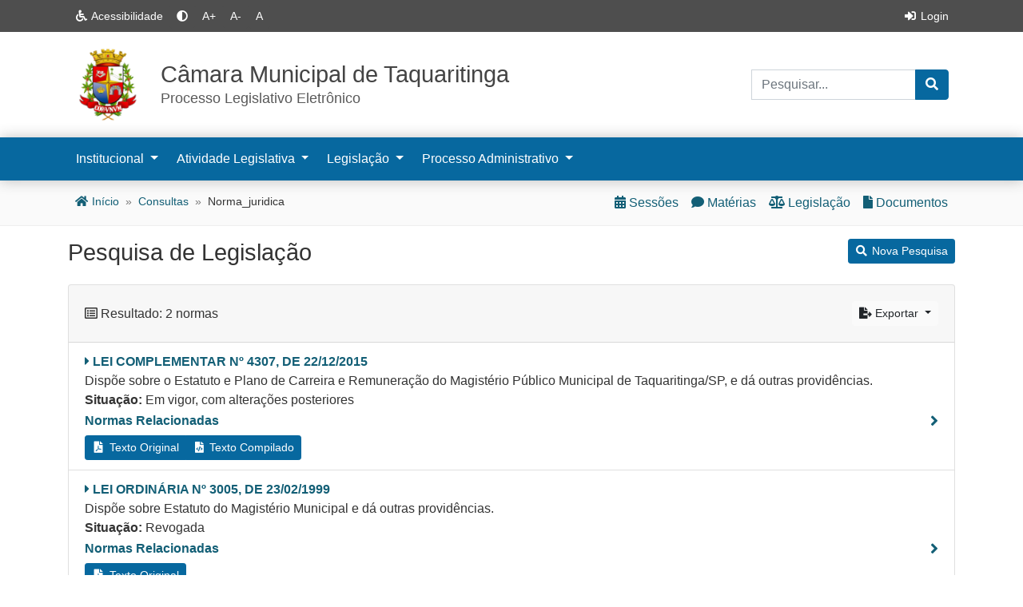

--- FILE ---
content_type: text/html; charset=utf-8
request_url: https://legislacao.camarataquaritinga.sp.gov.br/consultas/norma_juridica/norma_juridica_pesquisar_proc?incluir=&lst_tip_norma=&txt_numero=&txt_ano=&lst_assunto_norma=23&dt_norma=&dt_norma2=&dt_public=&dt_public2=&txt_assunto=&lst_tip_situacao_norma=&rd_ordenacao=1
body_size: 7859
content:
<!DOCTYPE html>
         <html class="h-100" lang="pt-br">
         
   
   
 <head>
   <meta charset="utf-8">
   <meta name="HandheldFriendly" content="True">
   <meta name="MobileOptimized" content="320">
   <meta name="author" content="OpenLegis">
   <meta name="viewport" content="width=device-width, initial-scale=1, maximum-scale=1.6, minimum-scale=0.4">
   <link rel="shortcut icon" type="image/x-icon" href="https://legislacao.camarataquaritinga.sp.gov.br/imagens/favicon.ico">
   <link rel="manifest" href="https://legislacao.camarataquaritinga.sp.gov.br/manifest.json">
   <link rel="stylesheet" href="https://legislacao.camarataquaritinga.sp.gov.br/css/bootstrap.min.css">
<link rel="stylesheet" href="https://legislacao.camarataquaritinga.sp.gov.br/css/bootstrap-select.min.css">
<link rel="stylesheet" href="https://legislacao.camarataquaritinga.sp.gov.br/css/gijgo.min.css" />
<link rel="stylesheet" href="https://legislacao.camarataquaritinga.sp.gov.br/css/all.min.css" />
<link rel="stylesheet" href="https://legislacao.camarataquaritinga.sp.gov.br/css/jquery.fancybox.min.css" />
<link rel="stylesheet" href="https://legislacao.camarataquaritinga.sp.gov.br/css/datatables.min.css"/>
<link rel="stylesheet" href="https://legislacao.camarataquaritinga.sp.gov.br/css/tema_openlegis.css" />
<link rel="stylesheet" href="https://legislacao.camarataquaritinga.sp.gov.br/css/estilos.css" />

   <script src="https://legislacao.camarataquaritinga.sp.gov.br/js/jquery-3.6.0.min.js"></script>
<script src="https://legislacao.camarataquaritinga.sp.gov.br/js/datatables.min.js"></script>
<script src="https://legislacao.camarataquaritinga.sp.gov.br/js/bootstrap.bundle.min.js"></script>
<script src="https://legislacao.camarataquaritinga.sp.gov.br/js/jquery.mask.min.js"></script>
<script src="https://legislacao.camarataquaritinga.sp.gov.br/js/bootstrap-select.min.js"></script>
<script src="https://legislacao.camarataquaritinga.sp.gov.br/js/defaults-pt_BR.min.js"></script>
<script src="https://legislacao.camarataquaritinga.sp.gov.br/js/bootstrap-show-modal.js"></script>
<script src="https://legislacao.camarataquaritinga.sp.gov.br/js/geral.js"></script>
<script src="https://legislacao.camarataquaritinga.sp.gov.br/js/acessibilidade.js"></script>
<script src="https://legislacao.camarataquaritinga.sp.gov.br/js/gijgo.min.js"></script>
<script src="https://legislacao.camarataquaritinga.sp.gov.br/js/messages.pt-br.js"></script>
<script src="https://legislacao.camarataquaritinga.sp.gov.br/js/sb-pwa.js"></script>

  <script src="https://legislacao.camarataquaritinga.sp.gov.br/js/bootstrap-show-password.min.js"></script>
  <script src="https://legislacao.camarataquaritinga.sp.gov.br/js/jquery.fancybox.min.js"></script>
  <script src="https://legislacao.camarataquaritinga.sp.gov.br/js/iframeResizer.contentWindow.min.js"></script>
  <script src="https://legislacao.camarataquaritinga.sp.gov.br/js/scrolltopcontrol.js"></script>

 

   <title>
      Câmara Municipal de Taquaritinga
   </title>
 </head>
    <body class="d-flex flex-column h-100">
 
  
           
<nav class="navbar navbar-expand navbar-dark bg-dark topbar fixed-top d-print-none">
  <div class="container">
     <div class="collapse navbar-collapse" id="navbarTop">
        <ul class="navbar-nav" id="portal-siteactions">
            <li class="nav-item d-none d-md-inline">
                <a href="https://legislacao.camarataquaritinga.sp.gov.br/generico/acessibilidade" class="nav-link"><i class="fa fa-fw fa-wheelchair"></i><span class="d-none d-lg-inline"> Acessibilidade</span></a>
            </li>
            <li class="nav-item align-self-center">
                <button type="button" id="onoff" value="On" class="btn btn-sm btn-dark" onclick="onoff();" data-toggle="tooltip" data-placement="bottom" title="Ligar / Desligar Contraste"><i class="fa fa-adjust"></i><span>Contraste</span></button> 
            </li>
            <li class="nav-item align-self-center">
                <button type="button" class="btn btn-sm btn-dark" onclick="javascript:setBaseFontSize('largeText',1);" data-toggle="tooltip" data-placement="bottom" title="Aumentar Fonte">A+</button> 
            </li>
            <li class="nav-item align-self-center">
                <button type="button" class="btn btn-sm btn-dark" onclick="javascript:setBaseFontSize('smallText',1);" data-toggle="tooltip" data-placement="bottom" title="Diminuir Fonte">A-</button> 
            </li>
            <li class="nav-item align-self-center">
               <button type="button" class="btn btn-sm btn-dark" onclick="javascript:setBaseFontSize('',1);" data-toggle="tooltip" data-placement="bottom" title="Fonte Normal">A</button> 
            </li>
       </ul>
                    <ul class="navbar-nav ml-auto">
                                  <li><a href="#loginModal" data-toggle = "modal" data-target= "#loginModal" class="nav-link"><i class="fa fa-fw fa-sign-in-alt"></i> Login</a></li>
               </div>  
</nav>

<header>

  
  
          
  
 <div class="container d-md-block d-print-inline">

   <div class="row">

    <div class="col-12 col-lg-8 col-xl-9">

     <a href="https://legislacao.camarataquaritinga.sp.gov.br" title="Página Inicial" id="logo" class="d-flex mt-3 mb-3">
              <img src="sapl_documentos/props_sagl/logo_casa.gif" class="image-responsive align-self-center mr-3" alt="Brasão" />
              <div id="titleHeader" class="align-self-center">
           <div id="siteTitle">Câmara Municipal de Taquaritinga
                   </div>
           <div id="siteDescription">Processo Legislativo Eletrônico</div>
        </div>
     </a>
    </div>

<div class="col d-none d-lg-block col-lg-4 col-xl-3 align-self-center text-right"> 
  <div class="mr-2">
       <form class="px-0 py-2" action='https://legislacao.camarataquaritinga.sp.gov.br/generico/palavra_chave_buscar_proc' name='search_header' id='search_header' method="POST">
           <div class="input-group">
              <label class="d-none" for="txt_pesquisa">Palavra-chave</label>
              <input type="text" id="txt_pesquisa" name="txt_palavra_chave" class="form-control" placeholder="Pesquisar..." required>
              <div class="input-group-append">
                  <button type="submit" class="btn btn-primary"><i class="fa fa-search"></i><span class="d-none">Pesquisar</span></button>
              </div>
          </div>
       </form>
  </div>  
</div>
 </div>
 </div>
</header>

        <nav class="navbar navbar-expand-lg navbar-dark bg-primary second-nav">
        <div class="container">
        <button class="navbar-toggler" type="button" data-toggle="collapse" data-target="#navbarNavDropdown" aria-controls="navbarNavDropdown" aria-expanded="false" aria-label="Toggle navigation">
            <span class="navbar-toggler-icon"></span>
        </button>
        <div class="collapse navbar-collapse" id="navbarNavDropdown">
          <ul class="navbar-nav">
            <li class="nav-item dropdown">
                <a id="dropdownMenu1" class="nav-link dropdown-toggle" href="" data-toggle="dropdown" aria-haspopup="true" aria-expanded="false">
                 Institucional
                </a>
                <ul class="dropdown-menu" aria-labelledby="dropdownMenu1">
                    <li><a class="dropdown-item" href="https://legislacao.camarataquaritinga.sp.gov.br/consultas/parlamentar">Vereadores</a></li>
                    <li><a class="dropdown-item" href="https://legislacao.camarataquaritinga.sp.gov.br/consultas/mesa_diretora">Mesa Diretora</a></li>
                    <li><a class="dropdown-item" href="https://legislacao.camarataquaritinga.sp.gov.br/consultas/comissao">Comissões</a></li>
                                     <li><a class="dropdown-item" href="https://legislacao.camarataquaritinga.sp.gov.br/consultas/bancada">Bancadas</a></li>
                    <li><a class="dropdown-item" href="https://legislacao.camarataquaritinga.sp.gov.br/consultas/bancada/frente_index_html">Frentes Parlamentares</a></li>
                                     <li><a class="dropdown-item" href="https://legislacao.camarataquaritinga.sp.gov.br/consultas/legislaturas">Legislaturas</a></li>
                    <li><a class="dropdown-item" href="https://legislacao.camarataquaritinga.sp.gov.br/consultas/presidentes">Presidentes</a></li>                  
                </ul>
            </li>
            <li class="nav-item dropdown">
                <a class="nav-link dropdown-toggle" href="" id="navbarDropdownMenuLink" data-toggle="dropdown" aria-haspopup="true" aria-expanded="false">
                 Atividade Legislativa
                </a>
                <ul class="dropdown-menu" aria-labelledby="navbarDropdownMenuLink">
                    <li><a class="dropdown-item" href="https://legislacao.camarataquaritinga.sp.gov.br/consultas/materia">Pesquisa de Matérias</a></li>
                    
                    
                    <li class="dropdown-submenu">
                        <a class="dropdown-item dropdown-toggle" href="#">Sessões Plenárias</a>
                        <ul class="dropdown-menu">
                          <li><a class="dropdown-item" href="https://legislacao.camarataquaritinga.sp.gov.br/consultas/sessao_plenaria">Calendário das Sessões</a></li>
                          <li><a class="dropdown-item" href="https://legislacao.camarataquaritinga.sp.gov.br/consultas/pauta_sessao">Pautas das Sessões</a></li>
                          <li><a class="dropdown-item" href="https://legislacao.camarataquaritinga.sp.gov.br/consultas/ata_sessao">Atas das Sessões</a></li>
                        </ul>
                    </li>
                    <li><a class="dropdown-item" href="https://legislacao.camarataquaritinga.sp.gov.br/consultas/audiencia_publica">Audiências Públicas</a></li>
                    <li><a class="dropdown-item" href="https://legislacao.camarataquaritinga.sp.gov.br/consultas/reuniao_comissao">Reuniões das Comissões</a></li>
                    <li><a class="dropdown-item" href="https://legislacao.camarataquaritinga.sp.gov.br/relatorios_administrativos/relatorios_administrativos_index_html">Relatórios Estatísticos</a></li>
                </ul>
            </li>
            <li class="nav-item dropdown">
                <a class="nav-link dropdown-toggle" href="" id="navbarDropdownMenuLink" data-toggle="dropdown" aria-haspopup="true" aria-expanded="false">
                 Legislação
                </a>
                <ul class="dropdown-menu" aria-labelledby="navbarDropdownMenuLink">
                    <li><a class="dropdown-item" href="https://legislacao.camarataquaritinga.sp.gov.br/consultas/norma_juridica">Pesquisa de Legislação</a></li>
                                        <li><a class="dropdown-item" href="https://legislacao.camarataquaritinga.sp.gov.br/consultas/legislacao">Índice Cronológico</a></li>
                    <li><a class="dropdown-item" href="https://legislacao.camarataquaritinga.sp.gov.br/consultas/norma_juridica/norma_juridica_indice_assunto">Legislação por Assunto</a></li>
                </ul>
            </li>
            <li class="nav-item dropdown">
                <a class="nav-link dropdown-toggle" href="" id="navbarDropdownMenuLink" data-toggle="dropdown" aria-haspopup="true" aria-expanded="false">
                 Processo Administrativo
                </a>
                <ul class="dropdown-menu" aria-labelledby="navbarDropdownMenuLink">
                    <li><a class="dropdown-item" href="https://legislacao.camarataquaritinga.sp.gov.br/consultas/documento_administrativo">Pesquisa de Documentos</a></li>
                                                                                                                                          <li><a class="dropdown-item" href="https://legislacao.camarataquaritinga.sp.gov.br/consultas/protocolo/pesquisa_publica_form">Consulta de Protocolo</a></li>
                                 </ul>
            </li>
                  </ul>
        <ul class="navbar-nav ml-auto navbar-search d-lg-none">
            <li class="nav-item dropdown">
                <a href="#" class="nav-link dropdown-toggle" data-toggle="dropdown"><i class="fa fa-fw fa-search"></i> Pesquisar</a>
                <ul class="dropdown-menu dropdown-menu-right">
                  <form class="px-3 py-2" action='https://legislacao.camarataquaritinga.sp.gov.br/generico/palavra_chave_buscar_proc' name='search_form' id='search_form'>
                   <div class="input-group">
                     <label class="d-none" for="txt_palavra_chave">Palavra-chave</label>
                     <input type="text" id="txt_palavra_chave" name="txt_palavra_chave" class="form-control" placeholder="" required>
                     <div class="input-group-append">
                        <button type="submit" class="btn btn-primary"><i class="fa fa-search"></i><span class="d-none">Pesquisar</span></button>
                     </div>
                   </div>
                  </form>
                </ul>
            </li>
          </ul>
    </div>
    </nav>

<!-- Modal HTML Markup -->
<div class="modal fade" id="loginModal">
    <div class="modal-dialog">
        <div class="modal-content">
            <div class="modal-header">
                <h4 class="modal-title">
                    <i class="fa fa-fw fa-sign-in-alt"></i> Login
                </h4>
               <button type="button" class="close" data-dismiss="modal" aria-label="Close">
                 <span aria-hidden="true">&times;</span>
               </button>
            </div>
            <div class="modal-body">
                                <form class="" id="login_form" name="login_form" method="post" action="https://legislacao.camarataquaritinga.sp.gov.br?retry=1">
                  <input type="hidden" name="came_from" value="" />
                  <div class="form-group">
                    <label for="name">Usuário</label>
                    <input type="text" class="form-control" id="name" name="__ac_name" placeholder="" autocomplete="false" value="" required>
                  </div>
                  <div class="form-group">
                    <label for="password">Senha</label>
                    <label class="d-none" for="hide">Hide</label>
                    <input data-toggle="password" type="password" class="form-control" id="password" name="__ac_password" placeholder="" required>
                  </div>
                  <div class="form-group form-check mb-2">
                     <input type="checkbox" class="form-check-input" name="__ac_persistent"  id="persistent" checked>
                     <label class="form-check-label" for="persistent">
                        Lembrar de mim
                     </label>
                  </div>
                  <button type="submit" class="btn btn-lg btn-primary btn-block">Entrar</button>
                </form>
            </div>
            <div class="modal-footer">
               <p class="text-left"><a href="https://legislacao.camarataquaritinga.sp.gov.br/mail_password_form">Esqueceu a senha?</a></p>
            </div>
        </div><!-- /.modal-content -->
    </div><!-- /.modal-dialog -->
</div><!-- /.modal -->
<nav class="topic d-print-none bg-light mb-3">
  <div class="container">
    <div class="row">
    <div class="col-12 col-sm-6 d-none d-lg-inline">    
    <ol class="breadcrumb d-none d-sm-inline-flex px-2 py-3">
      <li class="breadcrumb-item"><a
    href="https://legislacao.camarataquaritinga.sp.gov.br"><i class="fa fa-fw fa-home"></i> Início</a></li>
      
          <li class="breadcrumb-item"><a
    href="https://legislacao.camarataquaritinga.sp.gov.br/consultas">consultas</a></li>   
            
       
      
             
          <li class="breadcrumb-item" aria-current="page"><span>norma_juridica</span></li>  
       
    </ol>
    </div>
   
    <div class="navbar navbar-expand third-nav col-12 col-lg-6">
        <div class="collapse navbar-collapse">        
        <ul class="navbar-nav ml-auto">
            <li class="nav-item">
                <a class="nav-link"
                   href="https://legislacao.camarataquaritinga.sp.gov.br/consultas/sessao_plenaria"><i class="fa fa-calendar-alt"></i><span class="d-none d-md-inline"> Sessões </span></a>
            </li>
            <li class="nav-item">
                <a class="nav-link"
                   href="https://legislacao.camarataquaritinga.sp.gov.br/consultas/materia"><i class="fas fa-comment"></i><span class="d-none d-md-inline"> Matérias </span></a>
            </li>
            <li class="nav-item">
                <a class="nav-link"
                   href="https://legislacao.camarataquaritinga.sp.gov.br/consultas/norma_juridica"><i class="fas fa-balance-scale"></i><span class="d-none d-md-inline"> Legislação</span></a>
            </li>
            <li class="nav-item">
                <a class="nav-link"
                   href="https://legislacao.camarataquaritinga.sp.gov.br/consultas/documento_administrativo"><i class="fa fa-file"></i><span class="d-none d-md-inline"> Documentos</span></a>
            </li>                                 
       </ul>
      </div>
    </div>

  </div>
 
</div></nav>


  


  
  <main role="main" class="flex-shrink-0">
          <div class="container">
             <div class="row">
             <div class="col-12 content">



 <div class="row mb-2">
  <div class="col-12 col-sm-8 align-self-center">
    <h1 class="firstHeading">Pesquisa de Legislação</h1>
  </div>
  <div class="col-12 col-sm-4 text-left text-sm-right mb-2">
    <div class="btn-group" role="group" aria-label="Button group with nested dropdown">
     <a class="btn btn-primary btn-sm" href="https://legislacao.camarataquaritinga.sp.gov.br/consultas/norma_juridica" ><i class="fa fa-fw fa-search"></i> Nova Pesquisa</a>
         
         </div>
  </div>
 </div>

    




  
  


             <div class="card mb-2">
      <div class="card-header">
       <div class="row">
      <div class="col-8 col-sm-9 align-self-center">
         <i class="far fa-list-alt"></i> Resultado: 2 normas      </div>
      <div class="col-4 col-sm-3 text-right align-self-center">
         <div class="dropdown d-print-none">
           <button class="btn btn-sm btn-light dropdown-toggle" type="button" id="dropdownMenuButton" data-toggle="dropdown" aria-haspopup="true" aria-expanded="false">
             <i class="fas fa-file-export"></i> Exportar
           </button>
           <div class="dropdown-menu dropdown-menu-right" aria-labelledby="dropdownMenuButton">
                                                            <a class="dropdown-item" href="https://legislacao.camarataquaritinga.sp.gov.br/generico/RSS2_normas?incluir=&lst_tip_norma=&txt_numero=&txt_ano=&lst_assunto_norma=23&dt_norma=&dt_norma2=&dt_public=&dt_public2=&txt_assunto=&lst_tip_situacao_norma=&rd_ordenacao=1&tipo_norma=" target="_blank"><i class="fas fa-rss"></i> RSS</a>
           </div>
         </div>
      </div>
       </div>
      </div>
      <ul class="list-group list-group-flush">
 
<li class="list-group-item">

 <div class="row">
   <div class="col-12">
             <a href="https://legislacao.camarataquaritinga.sp.gov.br/consultas/norma_juridica/norma_juridica_mostrar_proc?cod_norma=5613">
         <span class="h6 font-weight-bold text-uppercase"><i class="fas fa-caret-right"></i>  Lei Complementar nº 4307, de 22/12/2015</span></a>
   </div>
 </div>
 <div class="row">
    <div class="col-12">
       Dispõe sobre o Estatuto e Plano de Carreira e Remuneração do Magistério Público Municipal de Taquaritinga/SP, e dá outras providências.
    </div>
 </div>


 <div class="row">
    <div class="col-12">
                                       <b>Situação:</b> Em vigor, com alterações posteriores
                         </div>
 </div>

 <div class="row">
 <div class="col-12">
  <div id="accordion" class="ac5613">
    <div class="card border-0">
        <p class="h5 mb-0">
          <a href="#" class="d-block text-left collapsed mb-1" data-toggle="collapse" data-target="#collapseTram5613" aria-expanded="false" aria-controls="collapseTram5613"> 
            <i class="fa float-right pt-1 align-self-center" aria-hidden="true"></i>
             <span class="h6 font-weight-bold">Normas Relacionadas</span>
          </a>
        </p>
      <div id="collapseTram5613" class="collapse" aria-labelledby="headingOne" data-parent=".ac5613">
        <div class="">
                            <ul>
              <li><b>Vinculação Ativa [4]:</b></li>   
                       <li>
                1 - Revoga a
                                  <a href="https://legislacao.camarataquaritinga.sp.gov.br/consultas/norma_juridica/norma_juridica_mostrar_proc?cod_norma=4061">
                                  <b>Lei Ordinária nº 3005, de 23/02/1999</b>
                </a>
              </li>
                                         <li>
                2 - Revoga a
                                  <a href="https://legislacao.camarataquaritinga.sp.gov.br/consultas/norma_juridica/norma_juridica_mostrar_proc?cod_norma=3687">
                                  <b>Lei Complementar nº 3493, de 14/10/2005</b>
                </a>
              </li>
                                         <li>
                3 - Revoga a
                                  <a href="https://legislacao.camarataquaritinga.sp.gov.br/consultas/norma_juridica/norma_juridica_mostrar_proc?cod_norma=3688">
                                  <b>Lei Complementar nº 3494, de 14/10/2005</b>
                </a>
              </li>
                                         <li>
                4 - Revoga a
                                  <a href="https://legislacao.camarataquaritinga.sp.gov.br/consultas/norma_juridica/norma_juridica_mostrar_proc?cod_norma=3691">
                                  <b>Lei Complementar nº 3628, de 11/05/2007</b>
                </a>
              </li>
           </ul>                                   <ul>
              <li><b>Vinculação Passiva [7]:</b></li>
                       <li>
                1 - Alterada pela
                                  <a href="https://legislacao.camarataquaritinga.sp.gov.br/consultas/norma_juridica/norma_juridica_mostrar_proc?cod_norma=5626">
                                  <b>Lei Complementar nº 4341, de 03/05/2016</b>
                </a>
              </li>
                                         <li>
                2 - Alterada pela
                                  <a href="https://legislacao.camarataquaritinga.sp.gov.br/consultas/norma_juridica/norma_juridica_mostrar_proc?cod_norma=5632">
                                  <b>Lei Complementar nº 4355, de 19/05/2016</b>
                </a>
              </li>
                                         <li>
                3 - Alterada pela
                                  <a href="https://legislacao.camarataquaritinga.sp.gov.br/consultas/norma_juridica/norma_juridica_mostrar_proc?cod_norma=8579">
                                  <b>Lei Complementar nº 4369, de 03/10/2016</b>
                </a>
              </li>
                                         <li>
                4 - Alterada pela
                                  <a href="https://legislacao.camarataquaritinga.sp.gov.br/consultas/norma_juridica/norma_juridica_mostrar_proc?cod_norma=8581">
                                  <b>Lei Complementar nº 4384, de 29/12/2016</b>
                </a>
              </li>
                                         <li>
                5 - Alterada pela
                                  <a href="https://legislacao.camarataquaritinga.sp.gov.br/consultas/norma_juridica/norma_juridica_mostrar_proc?cod_norma=9464">
                                  <b>Lei Complementar nº 4591, de 18/04/2019</b>
                </a>
              </li>
                                         <li>
                6 - Alterada pela
                                  <a href="https://legislacao.camarataquaritinga.sp.gov.br/consultas/norma_juridica/norma_juridica_mostrar_proc?cod_norma=10505">
                                  <b>Lei Complementar nº 4815, de 21/06/2022</b>
                </a>
              </li>
                                         <li>
                7 - Alterada pela
                                  <a href="https://legislacao.camarataquaritinga.sp.gov.br/consultas/norma_juridica/norma_juridica_mostrar_proc?cod_norma=10766">
                                  <b>Lei Complementar nº 4879, de 04/08/2023</b>
                </a>
              </li>
           </ul>               </div>
      </div>
    </div>
</div>    

 
 
 
                    
 <div class="row d-print-none">
    <div class="col-12 text-left mt-1"> 
     <div class="btn-group btn-group-sm">
                <a class="btn btn-primary" href="https://legislacao.camarataquaritinga.sp.gov.br/pysc/download_norma_pysc?cod_norma=5613&texto_original=1" target="_blank">
                          <i class="fa fa-fw fa-file-pdf"></i> Texto Original
                      </a>
                                      <a class="btn btn-sm btn-primary" target="_blank" href="https://legislacao.camarataquaritinga.sp.gov.br/generico/viewerJS/?cod_norma=5613#https://legislacao.camarataquaritinga.sp.gov.br/sapl_documentos/norma_juridica/5613_texto_integral.odt?1768722587.0 "> <i class="fa fa-fw fa-file-code"></i> Texto Compilado</a>     
                      </div>
    </div>
 </div>
</li>

  
<li class="list-group-item">

 <div class="row">
   <div class="col-12">
             <a href="https://legislacao.camarataquaritinga.sp.gov.br/consultas/norma_juridica/norma_juridica_mostrar_proc?cod_norma=4061">
         <span class="h6 font-weight-bold text-uppercase"><i class="fas fa-caret-right"></i>  Lei Ordinária nº 3005, de 23/02/1999</span></a>
   </div>
 </div>
 <div class="row">
    <div class="col-12">
       Dispõe sobre Estatuto do Magistério Municipal e dá outras providências.
    </div>
 </div>


 <div class="row">
    <div class="col-12">
                                       <b>Situação:</b> Revogada
                         </div>
 </div>

 <div class="row">
 <div class="col-12">
  <div id="accordion" class="ac4061">
    <div class="card border-0">
        <p class="h5 mb-0">
          <a href="#" class="d-block text-left collapsed mb-1" data-toggle="collapse" data-target="#collapseTram4061" aria-expanded="false" aria-controls="collapseTram4061"> 
            <i class="fa float-right pt-1 align-self-center" aria-hidden="true"></i>
             <span class="h6 font-weight-bold">Normas Relacionadas</span>
          </a>
        </p>
      <div id="collapseTram4061" class="collapse" aria-labelledby="headingOne" data-parent=".ac4061">
        <div class="">
                                   <ul>
              <li><b>Vinculação Passiva [6]:</b></li>
                       <li>
                1 - Alterada pela
                                  <a href="https://legislacao.camarataquaritinga.sp.gov.br/consultas/norma_juridica/norma_juridica_mostrar_proc?cod_norma=4133">
                                  <b>Lei Ordinária nº 3055, de 21/09/1999</b>
                </a>
              </li>
                                         <li>
                2 - Alterada pela
                                  <a href="https://legislacao.camarataquaritinga.sp.gov.br/consultas/norma_juridica/norma_juridica_mostrar_proc?cod_norma=4030">
                                  <b>Lei Ordinária nº 3150, de 30/01/2001</b>
                </a>
              </li>
                                         <li>
                3 - Alterada pela
                                  <a href="https://legislacao.camarataquaritinga.sp.gov.br/consultas/norma_juridica/norma_juridica_mostrar_proc?cod_norma=4088">
                                  <b>Lei Ordinária nº 3185, de 28/06/2001</b>
                </a>
              </li>
                                         <li>
                4 - Regulamentada pela
                                  <a href="https://legislacao.camarataquaritinga.sp.gov.br/consultas/norma_juridica/norma_juridica_mostrar_proc?cod_norma=7724">
                                  <b>Decreto do Executivo nº 2811, de 06/08/2001</b>
                </a>
              </li>
                                         <li>
                5 - Alterada pela
                                  <a href="https://legislacao.camarataquaritinga.sp.gov.br/consultas/norma_juridica/norma_juridica_mostrar_proc?cod_norma=4901">
                                  <b>Lei Ordinária nº 3895, de 27/04/2011</b>
                </a>
              </li>
                                         <li>
                6 - Revogada pela
                                  <a href="https://legislacao.camarataquaritinga.sp.gov.br/consultas/norma_juridica/norma_juridica_mostrar_proc?cod_norma=5613">
                                  <b>Lei Complementar nº 4307, de 22/12/2015</b>
                </a>
              </li>
           </ul>               </div>
      </div>
    </div>
</div>    

 
 
 
                    
 <div class="row d-print-none">
    <div class="col-12 text-left mt-1"> 
     <div class="btn-group btn-group-sm">
                <a class="btn btn-primary" href="https://legislacao.camarataquaritinga.sp.gov.br/pysc/download_norma_pysc?cod_norma=4061&texto_original=1" target="_blank">
                          <i class="fa fa-fw fa-file-pdf"></i> Texto Original
                      </a>
                 </div>
    </div>
 </div>
</li>

    </ul>
  </div>
                   </div>
        </div>
      </div>
   </main>


<footer class="footer d-print-none mt-auto py-3">
      <div class="container">
        <hr>
        <div class="row">
           <div class="col-lg-6 col-sm-6">
              <span class="text-muted"><a href="https://www.openlegis.com.br" target="_blank"><i class="fab fa-creative-commons mr-1"></i><b>open</b>legis</a> - SAGL v4.2</span>
           </div>
           <div class="col-lg-6 col-sm-6 text-sm-right">
              <span class="text-muted d-none d-md-inline small">18/01/2026 - 04:49:47</span>
           </div>
         </div>
      </div>
    </footer>


<!-- Modal -->  
<div class="modal fade" id="iFrameModal" tabindex="-1" role="dialog" aria-labelledby="iFrameModalLabel" aria-hidden="true">
  <div class="modal-dialog modal-lg" role="document">
    <div class="modal-content">
      <div class="modal-header">
        <p class="h5 modal-title" id="iFrameModalLabel">New message</p>
        <button type="button" class="close" data-dismiss="modal" aria-label="Close">
          <span aria-hidden="true">&times;</span>
        </button>
      </div>
      <div class="modal-body">
        <iframe src="" height="500px" width="100%" frameborder="0"></iframe>
      </div>
        <button type="button" data-dismiss="modal" hidden="hidden" id="close"><span class="d-none">Fechar</span></button>
    </div>
  </div>
</div>

<script type="text/javascript">  
$('#iFrameModal').on('show.bs.modal', function (event) {
  var button = $(event.relatedTarget) // Button that triggered the modal
  var title = button.data('title') // Extract title from data-* attributes
  var src = button.data('src') // Extract src from data-* attributes
  var modal = $(this)
  modal.find('.modal-title').text(title)
  modal.find('.modal-body iframe').attr("src", src)
})

 </script>


<script type="text/javascript">
$(document).ready(function() {
	$('a[data-confirm]').click(function(ev) {
		var href = $(this).attr('href');
		if (!$('#dataConfirmModal').length) {
			$('body').append('<div class="modal fade" id="dataConfirmModal" tabindex="-1" role="dialog" aria-labelledby="dataConfirmLabel" aria-hidden="true"><div class="modal-dialog modal-md" role="document"><div class="modal-content"><div class="modal-header"><h5 class="modal-title" id="exampleModalLabel">Mensagem do sistema</h5><button type="button" class="close" data-dismiss="modal" aria-label="Close"><span aria-hidden="true">&times;</span></button></div><div class="modal-body"></div><div class="modal-footer"><a class="btn btn-primary" id="dataConfirmOK">OK</a><button class="btn btn-danger" data-dismiss="modal" aria-hidden="true">Cancelar</button></div></div></div></div>');
		} 
		$('#dataConfirmModal').find('.modal-body').text($(this).attr('data-confirm'));
		$('#dataConfirmOK').attr('href', href);
		$('#dataConfirmModal').modal({show:true});
		return false;
	});
});
</script>

<script type="text/javascript">
$( document ).ready( function () {
    $( '.dropdown-menu a.dropdown-toggle' ).on( 'click', function ( e ) {
        var $el = $( this );
        $el.toggleClass('active-dropdown');
        var $parent = $( this ).offsetParent( ".dropdown-menu" );
        if ( !$( this ).next().hasClass( 'show' ) ) {
            $( this ).parents( '.dropdown-menu' ).first().find( '.show' ).removeClass( "show" );
        }
        var $subMenu = $( this ).next( ".dropdown-menu" );
        $subMenu.toggleClass( 'show' );
        
        $( this ).parent( "li" ).toggleClass( 'show' );

        $( this ).parents( 'li.nav-item.dropdown.show' ).on( 'hidden.bs.dropdown', function ( e ) {
            $( '.dropdown-menu .show' ).removeClass( "show" );
            $el.removeClass('active-dropdown');
        } );
        
         if ( !$parent.parent().hasClass( 'navbar-nav' ) ) {
            $el.next().css( { "top": $el[0].offsetTop, "left": $parent.outerWidth() - 4 } );
        }

        return false;
    } );
} );
</script>

      <script type="text/javascript">
     $(document).ready(function() {
       document.title = $(".firstHeading").text() + ' — ' + document.title;
     });
   </script>

<script>
$(function () {
  $('[data-toggle="tooltip"]').tooltip()
})
</script>

<script>
// Example starter JavaScript for disabling form submissions if there are invalid fields
(function() {
  'use strict';
  window.addEventListener('load', function() {
    // Fetch all the forms we want to apply custom Bootstrap validation styles to
    var forms = document.getElementsByClassName('needs-validation');
    // Loop over them and prevent submission
    var validation = Array.prototype.filter.call(forms, function(form) {
      form.addEventListener('submit', function(event) {
        if (form.checkValidity() === false) {
          event.preventDefault();
          event.stopPropagation();
        }
        else 
         $.blockUI({ message: '<span class="spinner-border spinner-border-sm" role="status" aria-hidden="true"></span><p class="h6">Processando... </p>' }) ;         
        form.classList.add('was-validated');
      }, false);
    });
  }, false);
})();
</script>
  <script async src="https://vlibras.gov.br/app/vlibras-plugin.js"></script>
  <script async src="https://legislacao.camarataquaritinga.sp.gov.br/js/vlibras-init.js"></script>  
</body>
</html>




--- FILE ---
content_type: text/css; charset=utf-8
request_url: https://legislacao.camarataquaritinga.sp.gov.br/css/estilos.css
body_size: 16660
content:
/*  */

/* Redefinicoes */

a {
    text-decoration: none !important;
}

body :hover {
  text-decoration: none;
  }

.nav-tabs .nav-link {
    font-size: 90%;
}

.nav-tabs .nav-link.active, .nav-tabs .nav-item.show .nav-link {
    background-color: #fafafa;
    font-weight: 500;
}

.tab-content {
    background: #fafafa;
}

.navbar-login
{
    width: 305px;
    padding-top: 10px;
    padding-bottom: 10px;
}

.navbar-login-session
{
    padding-top: 10px;
    padding-bottom: 10px;

}

.navbar-icon-top .navbar-nav .nav-link > .fa {
  position: relative;
  width: 30px;
  font-size: 24px;
}

.navbar-icon-top .navbar-nav .nav-link > .fa > .badge {
  font-size: 0.65rem;
  position: absolute;
  right: 0;
  font-family: sans-serif;
}

.navbar-icon-top .navbar-nav .nav-link > .fa {
  top: 3px;
  line-height: 12px;
}

.navbar-icon-top .navbar-nav .nav-link > .fa > .badge {
  top: -10px;
}

@media (min-width: 576px) {
  .navbar-icon-top.navbar-expand-sm .navbar-nav .nav-link {
    text-align: center;
    display: table-cell;
    height: 56px;
    vertical-align: middle;
    /* padding-top: 0; */
    padding-bottom: 0;
  }

  .navbar-icon-top.navbar-expand-sm .navbar-nav .nav-link > .fa {
    display: block;
    width: 43px;
    margin: 2px auto 4px auto;
    top: 0;
    line-height: 20px;
  }

  .navbar-icon-top.navbar-expand-sm .navbar-nav .nav-link > .fa > .badge {
    top: -7px;
  }
}

@media (min-width: 768px) {
  .navbar-icon-top.navbar-expand-md .navbar-nav .nav-link {
    text-align: center;
    display: table-cell;
    height: 70px;
    vertical-align: middle;
    padding-top: 0;
    padding-bottom: 0;
  }

  .navbar-icon-top.navbar-expand-md .navbar-nav .nav-link > .fa {
    display: block;
    width: 48px;
    margin: 2px auto 4px auto;
    top: 0;
    line-height: 24px;
  }

  .navbar-icon-top.navbar-expand-md .navbar-nav .nav-link > .fa > .badge {
    top: -7px;
  }
}

@media (min-width: 992px) {
  .navbar-icon-top.navbar-expand-lg .navbar-nav .nav-link {
    text-align: center;
    display: table-cell;
    height: 70px;
    vertical-align: middle;
    padding-top: 0;
    padding-bottom: 0;
  }

  .navbar-icon-top.navbar-expand-lg .navbar-nav .nav-link > .fa {
    display: block;
    width: 48px;
    margin: 2px auto 4px auto;
    top: 0;
    line-height: 24px;
  }

  .navbar-icon-top.navbar-expand-lg .navbar-nav .nav-link > .fa > .badge {
    top: -7px;
  }
}

@media (min-width: 1200px) {
  .navbar-icon-top.navbar-expand-xl .navbar-nav .nav-link {
    text-align: center;
    display: table-cell;
    height: 70px;
    vertical-align: middle;
    padding-top: 0;
    padding-bottom: 0;
  }

  .navbar-icon-top.navbar-expand-xl .navbar-nav .nav-link > .fa {
    display: block;
    width: 48px;
    margin: 2px auto 4px auto;
    top: 0;
    line-height: 24px;
  }

  .navbar-icon-top.navbar-expand-xl .navbar-nav .nav-link > .fa > .badge {
    top: -7px;
  }
}

.page-link {
    font-size: 90%;
}

label.required:after {
    font-family: "Font Awesome 5 Free";
    font-weight: 900;
    font-size: 10px;
    content: " \f069";
    color: #F67280;
    vertical-align: top!important;
}

.form-group.issue .help-block, .form-group.issue .help-inline {
    color: #c65923;
}

.form-group.issue .help-block, .form-group.issue .help-inline {
  color: #c65923; }

.form-group.issue input, .form-group.issue select, .form-group.issue textarea {
  color: #c65923;
  border-color: #c65923; }

.form-group.issue input:focus, .form-group.issue select:focus, .form-group.issue textarea:focus {
  border-color: #CE2605;
  -webkit-box-shadow: 0 0 6px #FCA08E;
  -moz-box-shadow: 0 0 6px #FCA08E;
  box-shadow: 0 0 6px #FCA08E; }

.form-group.issue .input-prepend .add-on, .form-group.issue .input-append .add-on {
  color: #c65923;
  background-color: #FED2C9;
  border-color: #c65923; }

.form-group.error .help-block, .form-group.error .help-inline {
  color: #dd3c45; }

.form-group.error input, .form-group.error select, .form-group.error textarea {
  color: #dd3c45;
  border-color: #dd3c45; }

.form-group.error input:focus, .form-group.error select:focus, .form-group.error textarea:focus {
  border-color: #B41323;
  -webkit-box-shadow: 0 0 6px #F38C96;
  -moz-box-shadow: 0 0 6px #F38C96;
  box-shadow: 0 0 6px #F38C96; }

.form-group.error .input-prepend .add-on, .form-group.error .input-append .add-on {
  color: #dd3c45;
  background-color: #FACACF;
  border-color: #dd3c45; }

.form-group.validate .help-block, .form-group.validate .help-inline {
  color: #155724; }

.form-group.validate input, .form-group.validate select, .form-group.validate textarea {
  color: #155724;
  border-color: #155724; }

.form-group.validate input:focus, .form-group.validate select:focus, .form-group.validate textarea:focus {
  border-color: #34C5A1;
  -webkit-box-shadow: 0 0 6px #78DCC3;
  -moz-box-shadow: 0 0 6px #78DCC3;
  box-shadow: 0 0 6px #78DCC3; }

.form-group.validate .input-prepend .add-on, .form-group.validate .input-append .add-on {
  color: #155724;
  background-color: #DDF6F0;
  border-color: #155724; }

.form-group .help-block ul {
  padding-left: 0;
  }

}
.table-default, .table-default>th, .table-default>td {
    background-color: #fafafa;
}
.table th, .table td {
    padding: .8rem;
    vertical-align: top;
}

ul.infoVereador {
    list-style: none;
    padding: 0 0;
    margin: 0;
}

[data-toggle="collapse"] .fa:before {  
  content: "\f107";
}

[data-toggle="collapse"].collapsed .fa:before {
  content: "\f105";
}

.card-header {
    padding: 1.25rem;
}

p.ementa {
    line-height: 1.4em;
}

@media all and (min-width: 992px) {
	.menu-sessao .nav-item .dropdown-menu{ margin-top:0; }
}

.menu-sessao {
    padding: 0;
}

.menu-sessao .nav-tabs .nav-link .dropdown-menu, .menu-sessao a.dropdown-item {
    font-size: 90%;
}

.custom-file-label::after {
    content: "Selecionar";
}

html {
    position: relative;
    min-height: 100%;

}

body {
  background: #fff;
  color: #333;
  padding-top: 40px;
}

body.body-modal {
  margin: 0 0 0;
  padding: 0;
}

#iFrameModal .modal-dialog {
    min-width: 80%;
}

a#logo {
    color: #444;
    text-decoration: none;
}

a#logo:hover {
    text-decoration: none;
}

.footer a:hover {
    text-decoration: none;
}

.card-horizontal {
    display: flex;
    flex: 1 1 auto;
}

.item {
    position:relative;
    display:inline-block;
}

.item .badge{
    position: absolute;
    right: -10px;
    top: -8px;
    text-align: center;
    color: #fff;
}

.breadcrumb {
    font-size: 0.9rem;
    margin-bottom: 0;
    background-color: transparent;
    padding: .95rem 0;
    text-transform: capitalize;    
}

.breadcrumb-item + .breadcrumb-item::before {
    content: "\00BB";
    color: #777;
}

.topic {
    border-bottom: 1px solid #eee;
    background-color: white;
}

.topbar a.nav-link {
    color: #fff;
    font-size: 0.9rem;
}

.second-nav {
    -webkit-box-shadow: 0 0 16px 0 rgba(50, 50, 50, 0.3);
    -moz-box-shadow: 0 0 16px 0 rgba(50, 50, 50, 0.3);
    box-shadow: 0 0 16px 0 rgba(50, 50, 50, 0.3);
}

.topbar {
    height: 40px;
}

.dropdown-menu {
    border-radius: 0;
    margin: 0;
}

@media (min-width: 991px) {
.second-nav.navbar {
    padding: 0;
}
 
.second-nav .navbar-nav > li > a {
    padding-top: 15px;
    padding-bottom: 15px;
    padding-left: 15px !important;
 }

 .second-nav .navbar-nav > li:first-child > a {
    padding-left: 10px !important;
 }
 
 .second-nav .navbar-nav .show>.nav-link {
 }

 .second-nav .dropdown-menu > li > a {
    color: #404040;
 }
 
 .second-nav .nav-link:hover {
 }
 
 .dropdown-menu {
    border: 1px solid #ecf0f1;
    -webkit-box-shadow: 0 6px 12px rgba(0,0,0,.175);
    box-shadow: 0 6px 12px rgba(0,0,0,.175);
 }
}

.second-nav .dropdown-menu > li > a:hover, .second-nav .dropdown-menu > li > a:focus {
    -webkit-transition: all 0.1s ease-in-out;
    transition: all 0.1s ease-in-out;
}

.navbar-dark .navbar-nav .nav-link:hover, .navbar-dark .navbar-nav .nav-link:focus {

}

.backtotop:hover {
    background: #135F76;
}

.backtotop {
    background: #666;
    padding: 10px 15px;
    font-size: 18px;
    color: #FFF;
    border-radius: 3px;
    -webkit-transition: background 0.1s ease-in-out;
    transition: background 0.1s ease-in-out;
}

.navbar-search .dropdown-menu {
    min-width: 280px;
    }

@media (min-width: 576px) {
 .navbar-expand>.container, .navbar-expand-lg>.container, .navbar-expand>.container-fluid, .navbar-expand-lg>.container-fluid {
    padding-right: 15px;
    padding-left: 15px;
 }
}

@media (min-width: 768px) {

#logo img {
    width: 100px !important;
}
#siteTitle {
    font-size: 180%;
    font-weight: 500;
    line-height: 1.2em;
    color: #444;
    }
#siteDescription {
    font-size: 110%;
    color: #595959;
    }
}

@media (max-width: 767px) {
#logo img {
    width: 85px !important;
}
#siteTitle {
    font-size: 140%;
    font-weight: 500;
    line-height: 1.2em;
    color: #444;
}

#siteDescription {
    font-size: 100%;
    color: #595959;
}
}

@media (max-width: 575px) {
#logo img {
    width: 75px !important;
}
#siteTitle {
    font-size: 120%;
    font-weight: 500;
    line-height: 1.2em;
    color: #444;
    }

#siteDescription {
    font-size: 90%;
    color: #595959;
    }
}

#onoff span { display: none}

.text-muted {
    color: #51575D !important;
}

.navbar-brand {
    font-size: 1rem;
}

.topbar .dropdown-menu {
}

.navbar-dark .navbar-nav .nav-link {
    color: #fff;
}

.navbar+.navbar, .navbar+header+.navbar  {
  z-index: 80;
}

.error-actions {margin-top:15px;margin-bottom:15px;}
.error-actions .btn { margin-right:10px; }

* ul, ol {
    list-style: none;
}

#identidade {
    float: left;
    padding: 28px 0 0 0;
}

#identidade h2 {
    color: #333;
    font-size: 180%;
    letter-spacing: -0.02em;
}

#identidade h3 {
    color: #333;
    font-weight: normal;
    font-size: 120%;
    letter-spacing: -0.02em;
    padding-left: 2px;
}

#jdTable_info {
    margin-bottom: 1em;
}

.breadcrumbs {
    width: 75%;
    float: left;
}

.breadcrumbs span {
    text-transform: capitalize;
}

.homeContent {
    min-height: 100%;
    background: #eef0f2;
}

.vereador {
    min-height: 100%;
}

a {
  color: #135F76;
  text-decoration: none;
  background-color: transparent;
}

#conteudo a:hover {
  color: #3259a7 !important;
  -webkit-transition: 0.3s ease-in;
  -moz-transition: 0.3s ease-in; 
  -o-transition: 0.3s ease-in
}

.firstHeading {
    margin-bottom: 15px;
}

h1 {
    font-size: 180%;
}

h2 {
  font-size: 120%;
}

h2.home {
  font-size: 140%;
  color: #333;
}

h3 {
  font-size: 110%;
  line-height: 1.4em;
  color: #333 !important;
}

h1 a,
h2 a,
h3 a,
h1 a:hover,
h2 a:hover,
h3 a:hover {
  color: #135F76;
}

.vlibras a {
    background-position: 50%;
    background-repeat: no-repeat;
    display: inline-block;
    width: 31px;
    height: 31px;
    border-radius: 4px;
    background-image: url(https://legislacao.camarataquaritinga.sp.gov.br/imagens/ico-vlibras-branco.png);
    background-size: 19px;
    vertical-align: middle;
}

.vlibras a span {
    position: absolute;
    width: 1px;
    height: 1px;
    padding: 0;
    overflow: hidden;
    clip: rect(0, 0, 0, 0);
    white-space: nowrap;
    border: 0;
}

.vlibras a:focus,
.vlibras a:hover {
    background-color: #2E2E2E !important;
}

[vw] .access-button {
    display: none;
}

/* Alto-contraste */

body.contraste,
body.contraste texto,
body.contraste .texto, 
body.contraste label, 
body.contraste .label, 
body.contraste .form-element,
body.contraste ul, 
body.contraste li, 
body.contraste dd, 
body.contraste dt,
body.contraste dl,
body.contraste div,
body.contraste header, 
body.contraste #pagina,
body.contraste .page-link,
body.contraste #conteudo, 
body.contraste .topic, 
body.contraste .table-default, body.contraste .table-default>th, body.contraste .table-default>td,
body.contraste .table-secondary, body.contraste .table-secondary>th, body.contraste .table-secondary>td {
  background: #4e4e4e !important;
  color: #fff !important;
  border-color: #9a9a9a;
}

body.contraste  .page-item.active .page-link {
    color: #ffff00 !important;
    border-color: #ffff00;
}

body.contraste .navbar .container, body.contraste .navbar, body.contraste .navbar-collapse, body.contraste .navbar-nav, body.contraste .nav-item, body.contraste .dropdown-header, body.contraste .dropdown-menu, body.contraste .dropdown-item, body.contraste .nav-tabs .nav-link.active, body.contraste .nav-tabs .nav-item.show .nav-link {
  background: #474747 !important;
}

body.contraste .text-dark, body.contraste .btn-white, body.contraste .close , body.contraste .tox .tox-mbtn, body.contraste .text-muted {
    color: #fafafa !important;
}

body.contraste .btn-secondary {
    color: #fafafa;
    background-color: #5e5e5e;
    border-color: #5e5e5e;
}

body.contraste  .tox:not([dir=rtl]) .tox-toolbar__group:not(:last-of-type) {
    background-color: #dedede !important;
}

body.contraste .breadcrumb, body.contraste .topic, body.contraste .topic .container, body.contraste .breadcrumb-item {
    background-color: #4e4e4e !important;
    border-bottom: 0;
}

body.contraste .second-nav .navbar-nav .show>.nav-link {
    background-color: #474747;
}

body.contraste #siteTitle,
body.contraste #siteDescription,
body.contraste h1,
body.contraste h2,
body.contraste h3,
body.contraste h1 a,
body.contraste h2 a,
body.contraste h3 a {
  color: #ffff00 !important;
}
 
body.contraste table tr td,
body.contraste table th {
  color: #fff;
}

body.contraste #conteudo ul li a,
body.contraste a:link {
  color: #fff !important;
  text-decoration: none !important;
}

body.contraste a:visited {
  color: #fff !important;
  text-decoration: none !important;
  background: none !important;
}
  
body.contraste a:active {
  color: #fff !important;
  text-decoration: none !important;
  background: none !important;
}
  
body.contraste a:hover {
  color: #ffff00 !important;
  text-decoration: none !important;
  background: none !important;
}

body.contraste .third-nav,
body.contraste .third-nav .navbar-collapse li,
body.contraste .third-nav .navbar-collapse {background-color: #4e4e4e !important;}

body.contraste .content a {
    text-decoration: underline !important;
    color: #ffff00 !important;
    }

@media (min-width: 991px)
body.contraste .second-nav .nav-link:focus, body.contraste .second-nav .nav-link:hover {
    color: #fff !important;
    background-color: #474747;
}
  
body.largeText { font-size: 120%; }

body.smallText { font-size: 90%; }

td.details-control, td.details-control.even {
    background: url('https://datatables.net/examples/resources/details_open.png') no-repeat center center;
    cursor: pointer;
}
tr.shown td.details-control {
    background: url('https://datatables.net/examples/resources/details_close.png') no-repeat center center;
}


.dropdown-submenu {
    position: relative;
  }
  
  .dropdown-submenu a::after {
    transform: rotate(-90deg);
    position: absolute;
    right: 6px;
    top: .8em;
  }
  
  .dropdown-submenu .dropdown-menu {
    top: 0;
    left: 100%;
    margin-left: .1rem;
    margin-right: .1rem;
  }


/*Bootstrap TouchPin*/
.input-group.bootstrap-touchspin .input-group-prepend .btn.btn-default.bootstrap-touchspin-down,
.input-group.bootstrap-touchspin .input-group-prepend .btn.btn-default.bootstrap-touchspin-up, .input-group.bootstrap-touchspin .input-group-append .btn.btn-default.bootstrap-touchspin-down,
.input-group.bootstrap-touchspin .input-group-append .btn.btn-default.bootstrap-touchspin-up {
  background-color: #00b5b8;
  color: #fff; }

.input-group-prepend {
    margin-right: -5px;
}

.bootstrap-select>.dropdown-toggle {
    border: 1px solid #ced4da;
}

.gj-datepicker-bootstrap [role=right-icon] button {
   min-width: 40px;
}

@media print {
  body {
    padding-top: 0px;
  }
  header {
    padding-left: 45px;
  }
  #topcontrol {
     display: none;
  }  
}

ul.timeline {
    list-style-type: none;
    position: relative;
}
ul.timeline:before {
    content: ' ';
    background: #d4d9df;
    display: inline-block;
    position: absolute;
    left: 29px;
    width: 2px;
    height: 100%;
    z-index: 400;
}
ul.timeline > li {
    margin: 20px 0;
    padding-left: 20px;
}
ul.timeline > li:before {
    content: ' ';
    background: white;
    display: inline-block;
    position: absolute;
    border-radius: 50%;
    border: 3px solid #22c0e8;
    left: 20px;
    width: 20px;
    height: 20px;
    z-index: 400;
}

ul.timeline > li.ultima:before {
    background: #22c0e8;
    border: 3px solid #22c0e8;
}

.timeline p {margin-bottom: 0 !important}

.modal-content {
    text-align: left;
}

.tram_mat p {
    margin-bottom: 0;
}

/*  */


--- FILE ---
content_type: application/javascript
request_url: https://legislacao.camarataquaritinga.sp.gov.br/js/geral.js
body_size: 1962
content:
$(document).ready(function() {
    $('.block').click(function() {
        $.blockUI({
            message: '<p class="mt-3">Aguarde o processamento...</p>',
            timeout: 15000
        });
    });
});

$(document).ready(function(){
  $('.number').mask('000000');
  $('.year').mask('0000');
  $('.date').mask('00/00/0000');
  $('.time').mask('00:00');
  $('.date_time').mask('00/00/0000 00:00:00');
  $('.cep').mask('00000-000');
  $('.phone').mask('(00) 0000-0000');
  $('.mobile').mask("(99) 99999-9999");
  $('.cpf').mask('000.000.000-00', {reverse: true});
  $('.chave').mask('AAAAAAAA-AAAA-AAAA');
  $('.chave_validacao').mask('AAAA-AAAA-AAAA-AAAA');
});

$('.dropdown-menu a.dropdown-toggle').on('click', function(e) {
    if (!$(this).next().hasClass('show')) {
      $(this).parents('.dropdown-menu').first().find('.show').removeClass('show');
    }
    var $subMenu = $(this).next('.dropdown-menu');
    $subMenu.toggleClass('show');
    
    $(this).parents('li.nav-item.dropdown.show').on('hidden.bs.dropdown', function(e) {
      $('.dropdown-submenu .show').removeClass('show');
    });
  
    return false;
  });


$(document).ready(function() {
  $(".vlibras").on("click", function(e) {
      e.preventDefault(), $("[vw] .access-button").click()
  })
});


function formata_data(campo){
	campo.value = filtra_campo(campo);
	vr = campo.value;
	tam = vr.length;

	if ( tam > 2 && tam < 5 )
		campo.value = vr.substr( 0, tam - 2  ) + '/' + vr.substr( tam - 2, tam );
	if ( tam >= 5 && tam <= 10 ) 
		campo.value = vr.substr( 0, 2 ) + '/' + vr.substr( 2, 2 ) + '/' + vr.substr( 4, 4 ); 
   }

function filtra_campo(campo){
	var s = "";
	var cp = "";
	vr = campo.value;
	tam = vr.length;
	for (i = 0; i < tam ; i++) {  
		if (vr.substring(i,i + 1) != "/" && vr.substring(i,i + 1) != "-" && vr.substring(i,i + 1) != "."  && vr.substring(i,i + 1) != "," ){
		 	s = s + vr.substring(i,i + 1);}
	}
	campo.value = s;
	return cp = campo.value
   }






--- FILE ---
content_type: application/javascript
request_url: https://legislacao.camarataquaritinga.sp.gov.br/js/vlibras-init.js
body_size: 504
content:
new window.VLibras.Widget('https://vlibras.gov.br/app');
$('body').append(
    '<div vw class="enabled">' + 
        '<div vw-access-button class="active"></div>' + 
        '<div vw-plugin-wrapper>' + 
            '<div class="vw-plugin-top-wrapper"></div></div></div>');
$('#portal-siteactions').append(
    '<li class="nav-item align-self-center vlibras">' + 
        '<a href="/generico/acessibilidade" data-toggle="tooltip" data-placement="bottom" title="Vlibras"><span>Vlibras</span></a></li>');




--- FILE ---
content_type: application/javascript
request_url: https://legislacao.camarataquaritinga.sp.gov.br/js/acessibilidade.js
body_size: 1783
content:
function createCookie(name,value,days) {
    var date,
        expires;

    if (days) {
        date = new Date();        
        date.setTime(date.getTime()+(days*24*60*60*1000));
        expires = "; expires="+date.toGMTString();
    } else {
        expires = "";
    }
    document.cookie = name+"="+escape(value)+expires+"; path=/;";
}

function readCookie(name) {
    var nameEQ = name + "=",
        ca = document.cookie.split(';'),
        i,
        c;
    
    for(i=0;i < ca.length;i=i+1) {
        c = ca[i];
        while (c.charAt(0) === ' ') {
            c = c.substring(1,c.length);
        }
        if (c.indexOf(nameEQ) === 0) {
            return unescape(c.substring(nameEQ.length,c.length));
        }
    }
    return null;
}

function setBaseFontSize($fontsize, $reset) {
    var $body = jQuery('body');
    if ($reset) {
        $body.removeClass('smallText').removeClass('largeText');
        createCookie("fontsize", $fontsize, 365);
    }
    $body.addClass($fontsize);
}

function setContraste($contraste, $reset) {
    var $body = jQuery('body');
    if ($reset) {
        $body.removeClass('contraste');
        createCookie("contraste", $contraste, 365);
    }
    $body.addClass($contraste);
}

jQuery(function($) {
    var $fontsize = readCookie("fontsize");
    if ($fontsize) {
        setBaseFontSize($fontsize, 0);
    }
});

jQuery(function($) {
    var $contraste = readCookie("contraste");
    if ($contraste) {
        setContraste($contraste, 0);
    }
});


function onoff(){
  currentvalue = document.getElementById('onoff').value;
  if(currentvalue == "Off"){
    document.getElementById("onoff").value="On";
    setContraste('', 1);
  }else{
    document.getElementById("onoff").value="Off";
    setContraste('contraste', 1);
  }
}



--- FILE ---
content_type: application/javascript
request_url: https://legislacao.camarataquaritinga.sp.gov.br/js/messages.pt-br.js
body_size: 1865
content:
gj.dialog.messages['pt-br'] = {
    Close: 'Fechar',
    DefaultTitle: 'Caixa de diálogo'
};
gj.grid.messages['pt-br'] = {
    First: 'Primeiro',
    Previous: 'Anterior',
    Next: 'Próximo',
    Last: 'Último',
    Page: 'Página',
    FirstPageTooltip: 'Primeira página',
    PreviousPageTooltip: 'Página anterior',
    NextPageTooltip: 'Próxima página',
    LastPageTooltip: 'Última Página',
    Refresh: 'Atualizar',
    Of: 'de',
    DisplayingRecords: 'Mostrando registros',
    RowsPerPage: 'Linhas por página:',
    Edit: 'Editar',
    Delete: 'Excluir',
    Update: 'Alterar',
    Cancel: 'Cancelar',
    NoRecordsFound: 'Nenhum registro encontrado.',
    Loading: 'Carregando...'
};
gj.editor.messages['pt-br'] = {
    bold: 'Negrito',
    italic: 'It\u00e1lico',
    strikethrough: 'Riscar',
    underline: 'Sublinhar',
    listBulleted: 'Lista n\u00e3o ordenada',
    listNumbered: 'Lista ordenada',
    indentDecrease: 'Diminuir recuo',
    indentIncrease: 'Aumentar recuo',
    alignLeft: 'Alinhar \u00e0 esquerda',
    alignCenter: 'Centralizar',
    alignRight: 'Alinhar \u00e0 direita',
    alignJustify: 'Justificar',
    undo: 'Desfazer',
    redo: 'Refazer'
};
gj.core.messages['pt-br'] = {
    monthNames: ['Janeiro', 'Fevereiro', 'Março', 'Abril', 'Maio', 'Junho', 'Julho', 'Agosto', 'Setembro', 'Outubro', 'Novembro', 'Dezembro'],
    monthShortNames: ['Jan', 'Fev', 'Mar', 'Abr', 'Mai', 'Jun', 'Jul', 'Ago', 'Set', 'Out', 'Nov', 'Dez'],
    weekDaysMin: ['D', 'S', 'T', 'Q', 'Q', 'S', 'S'],
    weekDaysShort: ['Dom', 'Seg', 'Ter', 'Qua', 'Qui', 'Sex', 'Sáb'],
    weekDays: ['Domingo', 'Segunda-feira', 'Terça-feira', 'Quarta-feira', 'Quinta-feira', 'Sexta-feira', 'Sábado'],
    am: 'AM',
    pm: 'PM',
    ok: 'OK',
    cancel: 'Cancelar',
    titleFormat: 'mmmm yyyy'
};